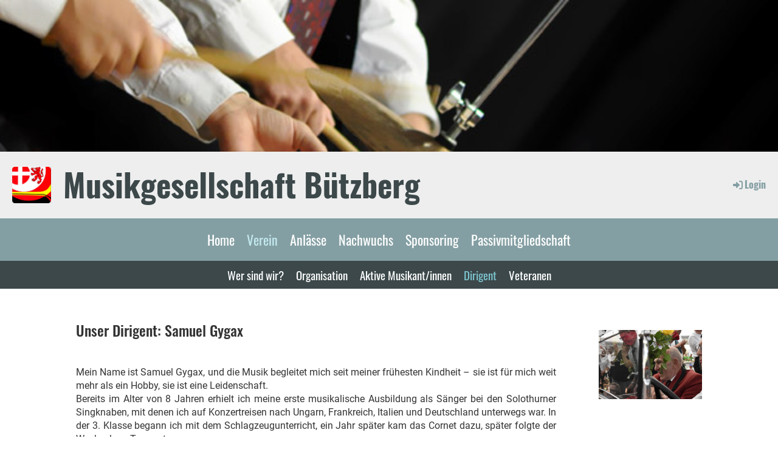

--- FILE ---
content_type: text/html;charset=UTF-8
request_url: https://xn--mgbtzberg-s9a.ch/verein/dirigent
body_size: 8643
content:
<!DOCTYPE html>
<html lang="de">
<head>
<base href="/clubdesk/w_mg-buetzberg2/"/>


    <meta http-equiv="content-type" content="text/html; charset=UTF-8">
    <meta name="viewport" content="width=device-width, initial-scale=1">

    <title>Dirigent - Verein - Musikgesellschaft Bützberg</title>
    <link rel="icon" type="image/svg+xml" href="v_4.5.19//admin/clubdesk-favicon.svg">
<link rel="stylesheet" type="text/css" media="all" href="v_4.5.19/shared/css/normalize.css"/>
<link rel="stylesheet" type="text/css" media="all" href="v_4.5.19/shared/css/layout.css"/>
<link rel="stylesheet" type="text/css" media="all" href="v_4.5.19/shared/css/tinyMceContent.css"/>
<link rel="stylesheet" type="text/css" media="all" href="v_4.5.19/webpage/css/admin.css"/>
<link rel="stylesheet" type="text/css" media="all" href="/clubdesk/webpage/fontawesome_6_1_1/css/all.min.css"/>
<link rel="stylesheet" type="text/css" media="all" href="/clubdesk/webpage/lightbox/featherlight-1.7.13.min.css"/>
<link rel="stylesheet" type="text/css" media="all" href="/clubdesk/webpage/aos/aos-2.3.2.css"/>
<link rel="stylesheet" type="text/css" media="all" href="/clubdesk/webpage/owl/css/owl.carousel-2.3.4.min.css"/>
<link rel="stylesheet" type="text/css" media="all" href="/clubdesk/webpage/owl/css/owl.theme.default-2.3.4.min.css"/>
<link rel="stylesheet" type="text/css" media="all" href="/clubdesk/webpage/owl/css/animate-1.0.css"/>
<link rel="stylesheet" type="text/css" media="all" href="v_4.5.19/content.css?v=1651343706275"/>
<link rel="stylesheet" type="text/css" media="all" href="v_4.5.19/shared/css/altcha-cd.css"/>
<script type="text/javascript" src="v_4.5.19/webpage/jquery_3_6_0/jquery-3.6.0.min.js"></script><script async defer src="v_4.5.19/shared/scripts/altcha_2_0_1/altcha.i18n.js" type="module"></script>
    <link rel="stylesheet" href="/clubdesk/webpage/cookieconsent/cookieconsent-3.1.1.min.css">
<link rel="stylesheet" href="genwwwfiles/page.css?v=1651343706275">

<link rel="stylesheet" href="wwwfiles/custom.css?v=1651343656555" />


</head>
<body class="">


<header class="header-wrapper">
    <div class="cd-header "><div id='section_1000012' class='cd-section cd-light cd-min-height-set' debug-label='1000012' style='min-height: 250px;'>
<span class='cd-backgroundPane cd-backgroundPosition_COVER' style='display: block; position: absolute; overflow: hidden;top: 0px;left: 0px;bottom: 0px;right: 0px;filter: blur(0px);background-image: url(fileservlet?type=image&amp;id=1001573&amp;s=djEtCpXIaVdTsDYdCLf-HbnFHzaovPBzGFo5tqKX_mJjZWU=);background-color: rgba(255,255,255,0);'>
</span>
<div class='cd-section-content cd-full-width'></div>
</div>
</div>
</header>

<nav class="cd-navigation-bar-container" id="cd-navigation-element">
    <a href="javascript:void(0);" onclick="if (!window.location.hash) { window.location.href='/verein/dirigent#cd-page-content'; const target = document.getElementById('cd-page-content'); let nav = document.getElementById('cd-navigation-element'); const y = target.getBoundingClientRect().top + window.scrollY - nav.offsetHeight; window.scrollTo({ top: y, behavior: 'auto' }); } else { window.location.href=window.location.href; }"onkeyup="if(event.key === 'Enter') { event.preventDefault(); this.click(); }" class="cd-skip-link" tabindex="0">Direkt zum Hauptinhalt springen</a>

    <div class="navigation-bar">
        <div class="cd-navigation-bar-content">
            <div class="cd-club-logo-and-name">
<a class="cd-club-logo-link" href="/home"><img class="cd-club-logo" src="fileservlet?type&#61;image&amp;id&#61;1001216&amp;s&#61;djEtmprohN_dEwEdFOjhylA-oTQJb0hFUS9uEwZG2yZSET4&#61;&amp;imageFormat&#61;_512x512" alt="Logo der Webseite"></a>
<a class="cd-club-name" href="/home">Musikgesellschaft Bützberg</a>
</div>

            <span class="cd-filler"></span>
            <div class="cd-login-link-desktop">
    <a class="cd-link-login" href="/verein/dirigent?action=login"><i style="padding: 3px;" class="fas fa-sign-in-alt"></i>Login</a>
</div>
        </div>
    </div>

    <div class="menu-bar cd-hide-small">
        <div class="menu-bar-content">
        <nav class="cd-menubar cd-menu">
    <div class="cd-menu-level-1">
        <ul>
                <li>
                    <a href="/home"  data-id="_0" data-parent-id="" class="cd-menu-item  ">
                        Home
                    </a>
                </li>
                <li>
                    <a href="/verein"  data-id="_1" data-parent-id="" class="cd-menu-item  cd-menu-selected">
                        Verein
                    </a>
                </li>
                <li>
                    <a href="/anlaesse"  data-id="_2" data-parent-id="" class="cd-menu-item  ">
                        Anlässe
                    </a>
                </li>
                <li>
                    <a href="/nachwuchs"  data-id="_3" data-parent-id="" class="cd-menu-item  ">
                        Nachwuchs
                    </a>
                </li>
                <li>
                    <a href="/sponsoring"  data-id="_4" data-parent-id="" class="cd-menu-item  ">
                        Sponsoring
                    </a>
                </li>
                <li>
                    <a href="/passivmitgliedschaft"  data-id="_5" data-parent-id="" class="cd-menu-item  ">
                        Passivmitgliedschaft
                    </a>
                </li>
        </ul>
    </div>

    <div class="cd-menu-level-2">
        <ul>
                <li>
                    <a href="/verein/wer_sind_wir"  data-id="_1_0" data-parent-id="_1" class="cd-menu-item  ">
                        Wer sind wir?
                    </a>
                </li>
                <li>
                    <a href="/verein/organisation"  data-id="_1_1" data-parent-id="_1" class="cd-menu-item  ">
                        Organisation
                    </a>
                </li>
                <li>
                    <a href="/verein/aktive_musikantinnen"  data-id="_1_2" data-parent-id="_1" class="cd-menu-item  ">
                        Aktive Musikant/innen
                    </a>
                </li>
                <li>
                    <a href="/verein/dirigent"  data-id="_1_3" data-parent-id="_1" class="cd-menu-item cd-menu-active cd-menu-selected">
                        Dirigent
                    </a>
                </li>
                <li>
                    <a href="/verein/veteranen"  data-id="_1_4" data-parent-id="_1" class="cd-menu-item  ">
                        Veteranen
                    </a>
                </li>
        </ul>
    </div>

</nav>
        </div>
    </div>

    <div class="menu-bar-fixed cd-hide-small">
        <div class="menu-bar-content scroll-offset-desktop" id="cd-navigation-element">
        <nav class="cd-menubar cd-menu">
    <div class="cd-menu-level-1">
        <ul>
                <li>
                    <a href="/home"  data-id="_0" data-parent-id="" class="cd-menu-item  ">
                        Home
                    </a>
                </li>
                <li>
                    <a href="/verein"  data-id="_1" data-parent-id="" class="cd-menu-item  cd-menu-selected">
                        Verein
                    </a>
                </li>
                <li>
                    <a href="/anlaesse"  data-id="_2" data-parent-id="" class="cd-menu-item  ">
                        Anlässe
                    </a>
                </li>
                <li>
                    <a href="/nachwuchs"  data-id="_3" data-parent-id="" class="cd-menu-item  ">
                        Nachwuchs
                    </a>
                </li>
                <li>
                    <a href="/sponsoring"  data-id="_4" data-parent-id="" class="cd-menu-item  ">
                        Sponsoring
                    </a>
                </li>
                <li>
                    <a href="/passivmitgliedschaft"  data-id="_5" data-parent-id="" class="cd-menu-item  ">
                        Passivmitgliedschaft
                    </a>
                </li>
        </ul>
    </div>

    <div class="cd-menu-level-2">
        <ul>
                <li>
                    <a href="/verein/wer_sind_wir"  data-id="_1_0" data-parent-id="_1" class="cd-menu-item  ">
                        Wer sind wir?
                    </a>
                </li>
                <li>
                    <a href="/verein/organisation"  data-id="_1_1" data-parent-id="_1" class="cd-menu-item  ">
                        Organisation
                    </a>
                </li>
                <li>
                    <a href="/verein/aktive_musikantinnen"  data-id="_1_2" data-parent-id="_1" class="cd-menu-item  ">
                        Aktive Musikant/innen
                    </a>
                </li>
                <li>
                    <a href="/verein/dirigent"  data-id="_1_3" data-parent-id="_1" class="cd-menu-item cd-menu-active cd-menu-selected">
                        Dirigent
                    </a>
                </li>
                <li>
                    <a href="/verein/veteranen"  data-id="_1_4" data-parent-id="_1" class="cd-menu-item  ">
                        Veteranen
                    </a>
                </li>
        </ul>
    </div>

</nav>
        </div>
    </div>

    <div class="mobile-menu-bar cd-hide-large">
        <div class="cd-mobile-menu-bar-content scroll-offset-mobile">
    <div class="mobile-menu">
        
<div tabindex="0" class="cd-mobile-menu-button" onclick="toggleMobileMenu(event)"
     onkeyup="if(event.key === 'Enter') { event.preventDefault(); this.click(event); }">
    <div class="menu-label">Menü</div>
    <div class="nav-icon">
        <span></span>
        <span></span>
        <span></span>
    </div>
    
</div>
    </div>

    <div class="filler"></div>

</div>


    </div>

    <div class="mobile-menu-bar-fixed cd-hide-large scroll-offset-mobile">
        <div class="cd-mobile-menu-bar-content scroll-offset-mobile">
    <div class="mobile-menu">
        
<div tabindex="0" class="cd-mobile-menu-button" onclick="toggleMobileMenu(event)"
     onkeyup="if(event.key === 'Enter') { event.preventDefault(); this.click(event); }">
    <div class="menu-label">Menü</div>
    <div class="nav-icon">
        <span></span>
        <span></span>
        <span></span>
    </div>
    
</div>
    </div>

    <div class="filler"></div>

</div>


        <div class="cd-mobile-menu cd-menu">
    <div class="cd-mobile-menu-background"></div>
    <div class="cd-mobile-menu-level-1">
        <ul>
            <li>
                <a href="/home"  data-id="_0" data-parent-id="" class="cd-menu-item   ">
                    Home
                </a>
            </li>
            <li>
                <a href="/verein"  data-id="_1" data-parent-id="" class="cd-menu-item  cd-menu-selected cd-menu-expand">
                    Verein
                        <i class="fas fa-chevron-down cd-menu-expander"></i>
                </a>
                    <div class="cd-mobile-menu-level-2">
                        <ul>
                            <li>
                                <a href="/verein"  class="cd-menu-item ">
                                    Verein
                                </a>
                            </li>
                            <li>
                                <a href="/verein/wer_sind_wir"  data-id="_1_0" data-parent-id="_1" class="cd-menu-item   ">
                                    Wer sind wir?
                                </a>
                                <div class="cd-mobile-menu-level-3">
                                    <ul>
                                        <li>
                                            <a href="/verein/wer_sind_wir"  class="cd-menu-item ">
                                                Wer sind wir?
                                            </a>
                                        </li>
                                    </ul>
                                </div>
                            </li>
                            <li>
                                <a href="/verein/organisation"  data-id="_1_1" data-parent-id="_1" class="cd-menu-item   cd-menu-expand">
                                    Organisation
                                        <i class="fas fa-chevron-down cd-menu-expander"></i>
                                </a>
                                <div class="cd-mobile-menu-level-3">
                                    <ul>
                                        <li>
                                            <a href="/verein/organisation"  class="cd-menu-item ">
                                                Organisation
                                            </a>
                                        </li>
                                        <li>
                                            <a href="/verein/organisation/kontakt"  data-id="_1_1_0" data-parent-id="_1_1" class="cd-menu-item ">
                                                Kontakt
                                            </a>
                                        </li>
                                    </ul>
                                </div>
                            </li>
                            <li>
                                <a href="/verein/aktive_musikantinnen"  data-id="_1_2" data-parent-id="_1" class="cd-menu-item   ">
                                    Aktive Musikant/innen
                                </a>
                                <div class="cd-mobile-menu-level-3">
                                    <ul>
                                        <li>
                                            <a href="/verein/aktive_musikantinnen"  class="cd-menu-item ">
                                                Aktive Musikant/innen
                                            </a>
                                        </li>
                                    </ul>
                                </div>
                            </li>
                            <li>
                                <a href="/verein/dirigent"  data-id="_1_3" data-parent-id="_1" class="cd-menu-item cd-menu-active cd-menu-selected ">
                                    Dirigent
                                </a>
                                <div class="cd-mobile-menu-level-3">
                                    <ul>
                                        <li>
                                            <a href="/verein/dirigent"  class="cd-menu-item cd-menu-active">
                                                Dirigent
                                            </a>
                                        </li>
                                    </ul>
                                </div>
                            </li>
                            <li>
                                <a href="/verein/veteranen"  data-id="_1_4" data-parent-id="_1" class="cd-menu-item   ">
                                    Veteranen
                                </a>
                                <div class="cd-mobile-menu-level-3">
                                    <ul>
                                        <li>
                                            <a href="/verein/veteranen"  class="cd-menu-item ">
                                                Veteranen
                                            </a>
                                        </li>
                                    </ul>
                                </div>
                            </li>
                        </ul>
                    </div>
            </li>
            <li>
                <a href="/anlaesse"  data-id="_2" data-parent-id="" class="cd-menu-item   cd-menu-expand">
                    Anlässe
                        <i class="fas fa-chevron-down cd-menu-expander"></i>
                </a>
                    <div class="cd-mobile-menu-level-2">
                        <ul>
                            <li>
                                <a href="/anlaesse"  class="cd-menu-item ">
                                    Anlässe
                                </a>
                            </li>
                            <li>
                                <a href="/anlaesse/musiktage_und_-feste"  data-id="_2_0" data-parent-id="_2" class="cd-menu-item   cd-menu-expand">
                                    Musiktage und -feste
                                        <i class="fas fa-chevron-down cd-menu-expander"></i>
                                </a>
                                <div class="cd-mobile-menu-level-3">
                                    <ul>
                                        <li>
                                            <a href="/anlaesse/musiktage_und_-feste"  class="cd-menu-item ">
                                                Musiktage und -feste
                                            </a>
                                        </li>
                                        <li>
                                            <a href="/anlaesse/musiktage_und_-feste/eidg_musikfest_2016"  data-id="_2_0_0" data-parent-id="_2_0" class="cd-menu-item ">
                                                Eidg. Musikfest 2016
                                            </a>
                                        </li>
                                        <li>
                                            <a href="/anlaesse/musiktage_und_-feste/musiktag_inkwil_2015"  data-id="_2_0_1" data-parent-id="_2_0" class="cd-menu-item ">
                                                Musiktag Inkwil 2015
                                            </a>
                                        </li>
                                        <li>
                                            <a href="/anlaesse/musiktage_und_-feste/oberaargauischer_musiktag_2018_in_herzogenbuchsee"  data-id="_2_0_2" data-parent-id="_2_0" class="cd-menu-item ">
                                                Oberaargauischer Musiktag 2018 in Herzogenbuchsee
                                            </a>
                                        </li>
                                        <li>
                                            <a href="/anlaesse/musiktage_und_-feste/23062019_bernisches_kantonal-musikfest_2019__in_thun"  data-id="_2_0_3" data-parent-id="_2_0" class="cd-menu-item ">
                                                23.06.2019 Bernisches Kantonal-Musikfest 2019  in Thun
                                            </a>
                                        </li>
                                        <li>
                                            <a href="/anlaesse/musiktage_und_-feste/marschmusikparade_langenthal_2019"  data-id="_2_0_4" data-parent-id="_2_0" class="cd-menu-item ">
                                                Marschmusikparade Langenthal 2019
                                            </a>
                                        </li>
                                        <li>
                                            <a href="/anlaesse/musiktage_und_-feste/vorbereitungskonzert_in_melchnau_250520192"  data-id="_2_0_5" data-parent-id="_2_0" class="cd-menu-item ">
                                                Oberaargauischer Musiktag in Roggwil 2025
                                            </a>
                                        </li>
                                    </ul>
                                </div>
                            </li>
                            <li>
                                <a href="/anlaesse/konzerte"  data-id="_2_1" data-parent-id="_2" class="cd-menu-item   cd-menu-expand">
                                    Konzerte
                                        <i class="fas fa-chevron-down cd-menu-expander"></i>
                                </a>
                                <div class="cd-mobile-menu-level-3">
                                    <ul>
                                        <li>
                                            <a href="/anlaesse/konzerte"  class="cd-menu-item ">
                                                Konzerte
                                            </a>
                                        </li>
                                        <li>
                                            <a href="/anlaesse/konzerte/konzert_2015"  data-id="_2_1_0" data-parent-id="_2_1" class="cd-menu-item ">
                                                Konzert 2015
                                            </a>
                                        </li>
                                        <li>
                                            <a href="/anlaesse/konzerte/konzert_2016"  data-id="_2_1_1" data-parent-id="_2_1" class="cd-menu-item ">
                                                Konzert 2016
                                            </a>
                                        </li>
                                        <li>
                                            <a href="/anlaesse/konzerte/konzert_2017"  data-id="_2_1_2" data-parent-id="_2_1" class="cd-menu-item ">
                                                Konzert 2017
                                            </a>
                                        </li>
                                        <li>
                                            <a href="/anlaesse/konzerte/konzert_2019"  data-id="_2_1_3" data-parent-id="_2_1" class="cd-menu-item ">
                                                Konzert 2019
                                            </a>
                                        </li>
                                        <li>
                                            <a href="/anlaesse/konzerte/konzert_2021"  data-id="_2_1_4" data-parent-id="_2_1" class="cd-menu-item ">
                                                Konzert 2021
                                            </a>
                                        </li>
                                        <li>
                                            <a href="/anlaesse/konzerte/fruehlingskonzert_2025"  data-id="_2_1_5" data-parent-id="_2_1" class="cd-menu-item ">
                                                Frühlingskonzert 2025
                                            </a>
                                        </li>
                                        <li>
                                            <a href="/anlaesse/konzerte/konzert_2025"  data-id="_2_1_6" data-parent-id="_2_1" class="cd-menu-item ">
                                                Konzert 2025
                                            </a>
                                        </li>
                                    </ul>
                                </div>
                            </li>
                        </ul>
                    </div>
            </li>
            <li>
                <a href="/nachwuchs"  data-id="_3" data-parent-id="" class="cd-menu-item   cd-menu-expand">
                    Nachwuchs
                        <i class="fas fa-chevron-down cd-menu-expander"></i>
                </a>
                    <div class="cd-mobile-menu-level-2">
                        <ul>
                            <li>
                                <a href="/nachwuchs"  class="cd-menu-item ">
                                    Nachwuchs
                                </a>
                            </li>
                            <li>
                                <a href="/nachwuchs/jugendmusik"  data-id="_3_0" data-parent-id="_3" class="cd-menu-item   cd-menu-expand">
                                    Jugendmusik
                                        <i class="fas fa-chevron-down cd-menu-expander"></i>
                                </a>
                                <div class="cd-mobile-menu-level-3">
                                    <ul>
                                        <li>
                                            <a href="/nachwuchs/jugendmusik"  class="cd-menu-item ">
                                                Jugendmusik
                                            </a>
                                        </li>
                                        <li>
                                            <a href="/nachwuchs/jugendmusik/5_bueba_musiziert_am_27052018"  data-id="_3_0_0" data-parent-id="_3_0" class="cd-menu-item ">
                                                5. BüBa musiziert am 27.05.2018
                                            </a>
                                        </li>
                                        <li>
                                            <a href="/nachwuchs/jugendmusik/jubilaeum_125_jahre"  data-id="_3_0_1" data-parent-id="_3_0" class="cd-menu-item ">
                                                Jubiläum 125 Jahre
                                            </a>
                                        </li>
                                        <li>
                                            <a href="/nachwuchs/jugendmusik/fotos"  data-id="_3_0_2" data-parent-id="_3_0" class="cd-menu-item ">
                                                Fotos
                                            </a>
                                        </li>
                                        <li>
                                            <a href="/nachwuchs/jugendmusik/6_bueba_muziziert_am_14052019"  data-id="_3_0_3" data-parent-id="_3_0" class="cd-menu-item ">
                                                6. BüBa muziziert am 14.05.2019
                                            </a>
                                        </li>
                                        <li>
                                            <a href="/nachwuchs/jugendmusik/jugendmusiktag_in_melchnau_25052019"  data-id="_3_0_4" data-parent-id="_3_0" class="cd-menu-item ">
                                                Jugendmusiktag in Melchnau 25.05.2019
                                            </a>
                                        </li>
                                        <li>
                                            <a href="/nachwuchs/jugendmusik/dirigent"  data-id="_3_0_5" data-parent-id="_3_0" class="cd-menu-item ">
                                                Dirigent
                                            </a>
                                        </li>
                                        <li>
                                            <a href="/nachwuchs/jugendmusik/jugend_musiziert_in_attiswil_03112019"  data-id="_3_0_6" data-parent-id="_3_0" class="cd-menu-item ">
                                                Jugend musiziert (in Attiswil) 03.11.2019
                                            </a>
                                        </li>
                                        <li>
                                            <a href="/nachwuchs/jugendmusik/jugendmusk_bueba_am_jahreskonzert_der_mg_bannwil_2020"  data-id="_3_0_7" data-parent-id="_3_0" class="cd-menu-item ">
                                                Jugendmusk BüBa am Jahreskonzert der MG Bannwil (2020)
                                            </a>
                                        </li>
                                        <li>
                                            <a href="/nachwuchs/jugendmusik/jugendmusikfest_aarwangen_11092021"  data-id="_3_0_8" data-parent-id="_3_0" class="cd-menu-item ">
                                                Jugendmusikfest Aarwangen 11.09.2021
                                            </a>
                                        </li>
                                        <li>
                                            <a href="/nachwuchs/jugendmusik/jugend_musiziert_in_attiswil_031120192"  data-id="_3_0_9" data-parent-id="_3_0" class="cd-menu-item ">
                                                Information BüBa
                                            </a>
                                        </li>
                                    </ul>
                                </div>
                            </li>
                            <li>
                                <a href="/nachwuchs/grundausbildung"  data-id="_3_1" data-parent-id="_3" class="cd-menu-item   cd-menu-expand">
                                    Grundausbildung
                                        <i class="fas fa-chevron-down cd-menu-expander"></i>
                                </a>
                                <div class="cd-mobile-menu-level-3">
                                    <ul>
                                        <li>
                                            <a href="/nachwuchs/grundausbildung"  class="cd-menu-item ">
                                                Grundausbildung
                                            </a>
                                        </li>
                                        <li>
                                            <a href="/nachwuchs/grundausbildung/ausbildner"  data-id="_3_1_0" data-parent-id="_3_1" class="cd-menu-item ">
                                                Ausbildner
                                            </a>
                                        </li>
                                        <li>
                                            <a href="/nachwuchs/grundausbildung/konzept"  data-id="_3_1_1" data-parent-id="_3_1" class="cd-menu-item ">
                                                Konzept
                                            </a>
                                        </li>
                                        <li>
                                            <a href="/nachwuchs/grundausbildung/schueler"  data-id="_3_1_2" data-parent-id="_3_1" class="cd-menu-item ">
                                                Schüler
                                            </a>
                                        </li>
                                        <li>
                                            <a href="/nachwuchs/grundausbildung/anmeldung"  data-id="_3_1_3" data-parent-id="_3_1" class="cd-menu-item ">
                                                Anmeldung
                                            </a>
                                        </li>
                                    </ul>
                                </div>
                            </li>
                            <li>
                                <a href="/nachwuchs/blaeserklasse"  data-id="_3_2" data-parent-id="_3" class="cd-menu-item   ">
                                    Bläserklasse
                                </a>
                                <div class="cd-mobile-menu-level-3">
                                    <ul>
                                        <li>
                                            <a href="/nachwuchs/blaeserklasse"  class="cd-menu-item ">
                                                Bläserklasse
                                            </a>
                                        </li>
                                    </ul>
                                </div>
                            </li>
                        </ul>
                    </div>
            </li>
            <li>
                <a href="/sponsoring"  data-id="_4" data-parent-id="" class="cd-menu-item   ">
                    Sponsoring
                </a>
            </li>
            <li>
                <a href="/passivmitgliedschaft"  data-id="_5" data-parent-id="" class="cd-menu-item   ">
                    Passivmitgliedschaft
                </a>
            </li>
        </ul>
    </div>
</div>
    </div>
</nav>

<div class="main cd-light">

        <div tabindex="0" class="cd-totop-button" onclick="topFunction()"
         onkeyup="if(event.key === 'Enter') { topFunction(); }">
        <i class="fas fa-chevron-up"></i>
    </div>



<div class="columns-wrapper">
    <div class="columns-margins"></div>
    <div class="columns">
        <main class="content-wrapper" tabindex="-1" id="cd-page-content" >
            <div class="cd-content "><div id='section_1000062' class='cd-section' debug-label='1000062' style=''>
<div class='cd-section-content'><div class="cd-row">

    <div class="cd-col m12">
        <div data-block-type="0" class="cd-block"
     debug-label="TextBlock:1000483"
     id="block_1000483" 
     style="" >

    <div class="cd-block-content" id="block_1000483_content"
         style="">
        <h2>Unser Dirigent: Samuel Gygax</h2>
<p style="text-align: justify;"><br>Mein Name ist Samuel Gygax, und die Musik begleitet mich seit meiner fr&uuml;hesten Kindheit &ndash; sie ist f&uuml;r mich weit mehr als ein Hobby, sie ist eine Leidenschaft.<br>Bereits im Alter von 8 Jahren erhielt ich meine erste musikalische Ausbildung als S&auml;nger bei den Solothurner Singknaben, mit denen ich auf Konzertreisen nach Ungarn, Frankreich, Italien und Deutschland unterwegs war. In der 3. Klasse begann ich mit dem Schlagzeugunterricht, ein Jahr sp&auml;ter kam das Cornet dazu, sp&auml;ter folgte der Wechsel zur Trompete.<br>Nach meiner Schulzeit und dem Gymnasium absolvierte ich die Rekrutenschule als Milit&auml;rtrompeter auf dem Cornet &ndash; eine intensive, aber sehr pr&auml;gende Zeit.<br>Auch beruflich spielte die Musik eine wichtige Rolle: Nach meiner Zeit im Milit&auml;r absolvierte ich an der PH FHNW das Sek-I-Lehrdiplom in den F&auml;chern Geschichte, Geografie und Musik. Anschliessend unterrichtete ich w&auml;hrend zehn Jahren Musik ab der 5. Klasse. Heute bin ich als Schulleiter t&auml;tig &ndash; auch wenn ich nicht mehr direkt Musik unterrichte, bleibt mir die musikalische Arbeit durch das Dirigieren erhalten.<br>Meine musikalische Laufbahn begann bei der Musikgesellschaft Attiswil, bevor ich zur Musikgesellschaft B&uuml;tzberg wechselte. Erste Erfahrungen im Dirigieren sammelte ich bereits vor meiner Milit&auml;rzeit &ndash; zuerst bei der Jugendmusik Melchnau, anschliessend w&auml;hrend rund 10 Jahren bei der Jugendmusik B&uuml;tzberg-Bannwil.<br>Heute habe ich das grosse Privileg, die Musikgesellschaft B&uuml;tzberg zu dirigieren. Dabei steht f&uuml;r mich eines im Zentrum:<br>&bdquo;Eine falsche Note zu spielen ist unwichtig &ndash; ohne Leidenschaft zu musizieren jedoch unverzeihlich.&ldquo; (Beethoven)<br>Ich freue mich, gemeinsam mit meinen musikalischen &laquo;Gsp&auml;nli&raquo; unsere Leidenschaft f&uuml;r die Blasmusik zu teilen, das Publikum zu begeistern und dabei nie die Freude und den Humor zu verlieren.<br>Darum gilt bei uns ganz einfach:<br>&bdquo;Ich bitte um ein konzentriertes L&auml;cheln.&ldquo;<br><br></p>
<p style="text-align: justify;">&nbsp;</p>
<p><img src="fileservlet?inline=true&amp;type=image&amp;id=1001762&amp;s=djEt3sM3bhGiT4gZRBSZjrUSe6M8eywzWOVHdgNl-z9WwKM=" alt="" width="373" height="485"></p></div>
    </div>
</div>
    </div>

</div>
</div>
</div>
        </main>

        <aside class="sidebar-wrapper">
            <div class="cd-sidebar "><div aria-labelledby="block_1000372_title" id='section_1000010' class='cd-section' debug-label='1000010' style=''>
<div class='cd-section-content'><div class="cd-row">

    <div class="cd-col m12">
        <div data-block-type="26" class="cd-block"
     debug-label="ImageCarousel:1001111"
     id="block_1001111" 
     style="flex-grow: 1;" >

    <div class="cd-block-content" id="block_1001111_content"
         style="">
        <div class="cd-carousel-container cd-carousel-nav-never cd-carousel-dots-never"
         onmouseenter="carouselPause1001111();" onmouseleave="carouselPlay1001111();" 
>
    <div tabindex="0" class="cd-carousel-nav" style="left: 0;" onclick="carouselPrev1001111();" onkeyup="if(event.key === 'Enter') { event.preventDefault(); this.click(); }"><i class="cd-carousel-arrow fas fa-angle-left"></i></div>
    <div tabindex="0" class="cd-carousel-nav" style="right: 0;" onclick="carouselNext1001111();" onkeyup="if(event.key === 'Enter') { event.preventDefault(); this.click(); }"><i class="cd-carousel-arrow fas fa-angle-right"></i></div>

    <div class="cd-carousel-dots-1001111 cd-carousel-dots">
        <i class="cd-carousel-dot fas fa-circle" onclick="carouselGoTo1001111(0);"></i>
        <i class="cd-carousel-dot fas fa-circle" onclick="carouselGoTo1001111(1);"></i>
        <i class="cd-carousel-dot fas fa-circle" onclick="carouselGoTo1001111(2);"></i>
        <i class="cd-carousel-dot fas fa-circle" onclick="carouselGoTo1001111(3);"></i>
        <i class="cd-carousel-dot fas fa-circle" onclick="carouselGoTo1001111(4);"></i>
        <i class="cd-carousel-dot fas fa-circle" onclick="carouselGoTo1001111(5);"></i>
        <i class="cd-carousel-dot fas fa-circle" onclick="carouselGoTo1001111(6);"></i>
        <i class="cd-carousel-dot fas fa-circle" onclick="carouselGoTo1001111(7);"></i>
        <i class="cd-carousel-dot fas fa-circle" onclick="carouselGoTo1001111(8);"></i>
        <i class="cd-carousel-dot fas fa-circle" onclick="carouselGoTo1001111(9);"></i>
        <i class="cd-carousel-dot fas fa-circle" onclick="carouselGoTo1001111(10);"></i>
        <i class="cd-carousel-dot fas fa-circle" onclick="carouselGoTo1001111(11);"></i>
        <i class="cd-carousel-dot fas fa-circle" onclick="carouselGoTo1001111(12);"></i>
        <i class="cd-carousel-dot fas fa-circle" onclick="carouselGoTo1001111(13);"></i>
        <i class="cd-carousel-dot fas fa-circle" onclick="carouselGoTo1001111(14);"></i>
        <i class="cd-carousel-dot fas fa-circle" onclick="carouselGoTo1001111(15);"></i>
        <i class="cd-carousel-dot fas fa-circle" onclick="carouselGoTo1001111(16);"></i>
        <i class="cd-carousel-dot fas fa-circle" onclick="carouselGoTo1001111(17);"></i>
        <i class="cd-carousel-dot fas fa-circle" onclick="carouselGoTo1001111(18);"></i>
        </div>

    <div class="cd-carousel-dots-1001111 cd-carousel-dots-mobile">
        <i class="cd-carousel-dot fas fa-circle" onclick="carouselGoTo1001111(0);"></i>
        <i class="cd-carousel-dot fas fa-circle" onclick="carouselGoTo1001111(1);"></i>
        <i class="cd-carousel-dot fas fa-circle" onclick="carouselGoTo1001111(2);"></i>
        <i class="cd-carousel-dot fas fa-circle" onclick="carouselGoTo1001111(3);"></i>
        <i class="cd-carousel-dot fas fa-circle" onclick="carouselGoTo1001111(4);"></i>
        <i class="cd-carousel-dot fas fa-circle" onclick="carouselGoTo1001111(5);"></i>
        <i class="cd-carousel-dot fas fa-circle" onclick="carouselGoTo1001111(6);"></i>
        <i class="cd-carousel-dot fas fa-circle" onclick="carouselGoTo1001111(7);"></i>
        <i class="cd-carousel-dot fas fa-circle" onclick="carouselGoTo1001111(8);"></i>
        <i class="cd-carousel-dot fas fa-circle" onclick="carouselGoTo1001111(9);"></i>
        <i class="cd-carousel-dot fas fa-circle" onclick="carouselGoTo1001111(10);"></i>
        <i class="cd-carousel-dot fas fa-circle" onclick="carouselGoTo1001111(11);"></i>
        <i class="cd-carousel-dot fas fa-circle" onclick="carouselGoTo1001111(12);"></i>
        <i class="cd-carousel-dot fas fa-circle" onclick="carouselGoTo1001111(13);"></i>
        <i class="cd-carousel-dot fas fa-circle" onclick="carouselGoTo1001111(14);"></i>
        <i class="cd-carousel-dot fas fa-circle" onclick="carouselGoTo1001111(15);"></i>
        <i class="cd-carousel-dot fas fa-circle" onclick="carouselGoTo1001111(16);"></i>
        <i class="cd-carousel-dot fas fa-circle" onclick="carouselGoTo1001111(17);"></i>
        <i class="cd-carousel-dot fas fa-circle" onclick="carouselGoTo1001111(18);"></i>
        </div>
    <div id="cd-image-carousel-1001111" class="owl-carousel owl-theme">
        <div class="cd-carousel-item">
            <div class="cd-image-wrapper-1"><div class="cd-image-content "><a href="fileservlet?type=image&amp;id=1001296&amp;s=djEtl1pC5Uuopophu75r4F7vBGvitXeMaCyShr1iaqs9m_s=&amp;imageFormat=_2048x2048" data-featherlight="image"><img alt="" class="owl-lazy cd-image-contain" data-src="fileservlet?type=image&amp;id=1001296&amp;s=djEtl1pC5Uuopophu75r4F7vBGvitXeMaCyShr1iaqs9m_s=&amp;imageFormat=_2048x2048"/></a></div></div></div>
        <div class="cd-carousel-item">
            <div class="cd-image-wrapper-1"><div class="cd-image-content "><a href="fileservlet?type=image&amp;id=1001297&amp;s=djEtndmvtissDdmyDdywPQt1xA2xHA4YKLvG6ncKJBmOglw=&amp;imageFormat=_2048x2048" data-featherlight="image"><img alt="" class="owl-lazy cd-image-contain" data-src="fileservlet?type=image&amp;id=1001297&amp;s=djEtndmvtissDdmyDdywPQt1xA2xHA4YKLvG6ncKJBmOglw=&amp;imageFormat=_2048x2048"/></a></div></div></div>
        <div class="cd-carousel-item">
            <div class="cd-image-wrapper-1"><div class="cd-image-content "><a href="fileservlet?type=image&amp;id=1001298&amp;s=djEtSTn1E8dBBzK8iYsUH3GMXDKHpqhgJe5N58_PLB-nSwQ=&amp;imageFormat=_2048x2048" data-featherlight="image"><img alt="" class="owl-lazy cd-image-contain" data-src="fileservlet?type=image&amp;id=1001298&amp;s=djEtSTn1E8dBBzK8iYsUH3GMXDKHpqhgJe5N58_PLB-nSwQ=&amp;imageFormat=_2048x2048"/></a></div></div></div>
        <div class="cd-carousel-item">
            <div class="cd-image-wrapper-1"><div class="cd-image-content "><a href="fileservlet?type=image&amp;id=1001299&amp;s=djEtIRpIOMP1NvJsjZ3VwXtbi9T_wOiRII0JkvA8fZ5D8hs=&amp;imageFormat=_2048x2048" data-featherlight="image"><img alt="" class="owl-lazy cd-image-contain" data-src="fileservlet?type=image&amp;id=1001299&amp;s=djEtIRpIOMP1NvJsjZ3VwXtbi9T_wOiRII0JkvA8fZ5D8hs=&amp;imageFormat=_2048x2048"/></a></div></div></div>
        <div class="cd-carousel-item">
            <div class="cd-image-wrapper-1"><div class="cd-image-content "><a href="fileservlet?type=image&amp;id=1001300&amp;s=djEt_S5lpL3zebFRkdGHihYJTj5TENcIsEkIkY3FN7xIbNQ=&amp;imageFormat=_2048x2048" data-featherlight="image"><img alt="" class="owl-lazy cd-image-contain" data-src="fileservlet?type=image&amp;id=1001300&amp;s=djEt_S5lpL3zebFRkdGHihYJTj5TENcIsEkIkY3FN7xIbNQ=&amp;imageFormat=_2048x2048"/></a></div></div></div>
        <div class="cd-carousel-item">
            <div class="cd-image-wrapper-1"><div class="cd-image-content "><a href="fileservlet?type=image&amp;id=1001301&amp;s=djEtUR2ssiEslf7xmlxYsT2u7hOVfOC3jDmoiPX-VZ_LMkw=&amp;imageFormat=_2048x2048" data-featherlight="image"><img alt="" class="owl-lazy cd-image-contain" data-src="fileservlet?type=image&amp;id=1001301&amp;s=djEtUR2ssiEslf7xmlxYsT2u7hOVfOC3jDmoiPX-VZ_LMkw=&amp;imageFormat=_2048x2048"/></a></div></div></div>
        <div class="cd-carousel-item">
            <div class="cd-image-wrapper-1"><div class="cd-image-content "><a href="fileservlet?type=image&amp;id=1001302&amp;s=djEtDKpcAQN4TtIQvmQa_1eR8_pXc6zwPr5EEBc9iPzX2JM=&amp;imageFormat=_2048x2048" data-featherlight="image"><img alt="" class="owl-lazy cd-image-contain" data-src="fileservlet?type=image&amp;id=1001302&amp;s=djEtDKpcAQN4TtIQvmQa_1eR8_pXc6zwPr5EEBc9iPzX2JM=&amp;imageFormat=_2048x2048"/></a></div></div></div>
        <div class="cd-carousel-item">
            <div class="cd-image-wrapper-1"><div class="cd-image-content "><a href="fileservlet?type=image&amp;id=1001303&amp;s=djEtxJBW68jZx95NpbopoA_HpW2FPEG3PrhHiiyI8fEQrJY=&amp;imageFormat=_2048x2048" data-featherlight="image"><img alt="" class="owl-lazy cd-image-contain" data-src="fileservlet?type=image&amp;id=1001303&amp;s=djEtxJBW68jZx95NpbopoA_HpW2FPEG3PrhHiiyI8fEQrJY=&amp;imageFormat=_2048x2048"/></a></div></div></div>
        <div class="cd-carousel-item">
            <div class="cd-image-wrapper-1"><div class="cd-image-content "><a href="fileservlet?type=image&amp;id=1001304&amp;s=djEtr52V4routt3nIaNbK5SliHU-k-OY-fWuP9z89RW-qJ8=&amp;imageFormat=_2048x2048" data-featherlight="image"><img alt="" class="owl-lazy cd-image-contain" data-src="fileservlet?type=image&amp;id=1001304&amp;s=djEtr52V4routt3nIaNbK5SliHU-k-OY-fWuP9z89RW-qJ8=&amp;imageFormat=_2048x2048"/></a></div></div></div>
        <div class="cd-carousel-item">
            <div class="cd-image-wrapper-1"><div class="cd-image-content "><a href="fileservlet?type=image&amp;id=1001305&amp;s=djEtgaKDoAV9bDuTgZayGYD8Kf69C66JmtO4yl4iRVHD-_A=&amp;imageFormat=_2048x2048" data-featherlight="image"><img alt="" class="owl-lazy cd-image-contain" data-src="fileservlet?type=image&amp;id=1001305&amp;s=djEtgaKDoAV9bDuTgZayGYD8Kf69C66JmtO4yl4iRVHD-_A=&amp;imageFormat=_2048x2048"/></a></div></div></div>
        <div class="cd-carousel-item">
            <div class="cd-image-wrapper-1"><div class="cd-image-content "><a href="fileservlet?type=image&amp;id=1001306&amp;s=djEtvaswX-RBERfPj9lKMfzN5Tu7gVOvVXsVP1Opui6W-FM=&amp;imageFormat=_2048x2048" data-featherlight="image"><img alt="" class="owl-lazy cd-image-contain" data-src="fileservlet?type=image&amp;id=1001306&amp;s=djEtvaswX-RBERfPj9lKMfzN5Tu7gVOvVXsVP1Opui6W-FM=&amp;imageFormat=_2048x2048"/></a></div></div></div>
        <div class="cd-carousel-item">
            <div class="cd-image-wrapper-1"><div class="cd-image-content "><a href="fileservlet?type=image&amp;id=1001307&amp;s=djEtvIJMikJ0iC_oAPhODIp5nx9VvKfwVtz5Obw0T1_IwxM=&amp;imageFormat=_2048x2048" data-featherlight="image"><img alt="" class="owl-lazy cd-image-contain" data-src="fileservlet?type=image&amp;id=1001307&amp;s=djEtvIJMikJ0iC_oAPhODIp5nx9VvKfwVtz5Obw0T1_IwxM=&amp;imageFormat=_2048x2048"/></a></div></div></div>
        <div class="cd-carousel-item">
            <div class="cd-image-wrapper-1"><div class="cd-image-content "><a href="fileservlet?type=image&amp;id=1001308&amp;s=djEt9965rD2LxDDQIo1ng9rVytCynvrVtjwqqz24SezgF70=&amp;imageFormat=_2048x2048" data-featherlight="image"><img alt="" class="owl-lazy cd-image-contain" data-src="fileservlet?type=image&amp;id=1001308&amp;s=djEt9965rD2LxDDQIo1ng9rVytCynvrVtjwqqz24SezgF70=&amp;imageFormat=_2048x2048"/></a></div></div></div>
        <div class="cd-carousel-item">
            <div class="cd-image-wrapper-1"><div class="cd-image-content "><a href="fileservlet?type=image&amp;id=1001356&amp;s=djEtWriziI9r-D_SAzH2NU6W9FJ3uCVtvqCVQbURgpHyRyc=&amp;imageFormat=_2048x2048" data-featherlight="image"><img alt="" class="owl-lazy cd-image-contain" data-src="fileservlet?type=image&amp;id=1001356&amp;s=djEtWriziI9r-D_SAzH2NU6W9FJ3uCVtvqCVQbURgpHyRyc=&amp;imageFormat=_2048x2048"/></a></div></div></div>
        <div class="cd-carousel-item">
            <div class="cd-image-wrapper-1"><div class="cd-image-content "><a href="fileservlet?type=image&amp;id=1001357&amp;s=djEt0xClo1xGw-5c3FIRtzMCBEZ4Ge_2N_FcaV--nS15I5w=&amp;imageFormat=_2048x2048" data-featherlight="image"><img alt="" class="owl-lazy cd-image-contain" data-src="fileservlet?type=image&amp;id=1001357&amp;s=djEt0xClo1xGw-5c3FIRtzMCBEZ4Ge_2N_FcaV--nS15I5w=&amp;imageFormat=_2048x2048"/></a></div></div></div>
        <div class="cd-carousel-item">
            <div class="cd-image-wrapper-1"><div class="cd-image-content "><a href="fileservlet?type=image&amp;id=1001358&amp;s=djEtbAQ9dtwQO7UxkyVTmeuiRYA6YL9ZvkoxHNEE-03cj1g=&amp;imageFormat=_2048x2048" data-featherlight="image"><img alt="" class="owl-lazy cd-image-contain" data-src="fileservlet?type=image&amp;id=1001358&amp;s=djEtbAQ9dtwQO7UxkyVTmeuiRYA6YL9ZvkoxHNEE-03cj1g=&amp;imageFormat=_2048x2048"/></a></div></div></div>
        <div class="cd-carousel-item">
            <div class="cd-image-wrapper-1"><div class="cd-image-content "><a href="fileservlet?type=image&amp;id=1001360&amp;s=djEtLHAbpAPxQgZVEdq6OepT5EAB6oZzMbVl2Wnmdr_2o3k=&amp;imageFormat=_2048x2048" data-featherlight="image"><img alt="" class="owl-lazy cd-image-contain" data-src="fileservlet?type=image&amp;id=1001360&amp;s=djEtLHAbpAPxQgZVEdq6OepT5EAB6oZzMbVl2Wnmdr_2o3k=&amp;imageFormat=_2048x2048"/></a></div></div></div>
        <div class="cd-carousel-item">
            <div class="cd-image-wrapper-1"><div class="cd-image-content "><a href="fileservlet?type=image&amp;id=1001361&amp;s=djEtVoqEUJyMZOdrObUyrKowQh7IYreq5jAbzOBZt2raUH4=&amp;imageFormat=_2048x2048" data-featherlight="image"><img alt="" class="owl-lazy cd-image-contain" data-src="fileservlet?type=image&amp;id=1001361&amp;s=djEtVoqEUJyMZOdrObUyrKowQh7IYreq5jAbzOBZt2raUH4=&amp;imageFormat=_2048x2048"/></a></div></div></div>
        <div class="cd-carousel-item">
            <div class="cd-image-wrapper-1"><div class="cd-image-content "><a href="fileservlet?type=image&amp;id=1001365&amp;s=djEtAzX6Jj5wweCe42ZG33wMtmbMhCHcda1nndXPRbLLgUM=&amp;imageFormat=_2048x2048" data-featherlight="image"><img alt="" class="owl-lazy cd-image-contain" data-src="fileservlet?type=image&amp;id=1001365&amp;s=djEtAzX6Jj5wweCe42ZG33wMtmbMhCHcda1nndXPRbLLgUM=&amp;imageFormat=_2048x2048"/></a></div></div></div>
        </div>
</div>

<script type="text/javascript">
    function carouselGoTo1001111(index) {
        $('#cd-image-carousel-1001111').trigger('to.owl.carousel', [index]);
    }
    function carouselPrev1001111() {
        $('#cd-image-carousel-1001111').trigger('prev.owl.carousel');
    }
    function carouselNext1001111() {
        $('#cd-image-carousel-1001111').trigger('next.owl.carousel');
    }
    function carouselPause1001111() {
        $('#cd-image-carousel-1001111').trigger('stop.owl.autoplay');
    }
    function carouselPlay1001111() {
        $('#cd-image-carousel-1001111').trigger('play.owl.autoplay', [10000]);
    }
    function updateDots1001111(index) {
        $('.cd-carousel-dots-1001111 .cd-carousel-dot').removeClass('active');
        $('.cd-carousel-dots-1001111 .cd-carousel-dot:nth-child('+(index+1)+')').addClass('active');
    }

    $(document).ready(function () {
        var owl = $('#cd-image-carousel-1001111');
        owl.owlCarousel({
             animateIn: 'fadeIn',  animateOut: 'fadeOut',  backAnimateIn: 'fadeIn',  backAnimateOut: 'fadeOut', 
            loop: true,
            lazyLoad: true,
            lazyLoadEager: 1,
            
            autoplay: true,
            autoplayTimeout:10000,
            
            nav: false,
            dots: true,   
            responsive: {
                0: {
                    items: 1
                },
                601: {
                    items: 1
                }
            }
        });
        owl.on('changed.owl.carousel', function(event) {
            updateDots1001111(event.page.index);
        });
        updateDots1001111(0);
        carouselGoTo1001111(0);
    });
</script>

</div>
    </div>
</div>
    </div>

<div class="cd-row">

    <div class="cd-col m12">
        <div data-block-type="24" class="cd-block"
     debug-label="TitleBlock:1000372"
     id="block_1000372" 
     style="" >

    <div class="cd-block-content" id="block_1000372_content"
         style="">
        <h2 id="block_1000372_title">Sponsoren</h2></div>
    </div>
<div data-block-type="10" class="cd-block"
     debug-label="SponsorList:1000373"
     id="block_1000373" 
     style="" >

    <div class="cd-block-content" id="block_1000373_content"
         style="">
        <script type="text/javascript" src="v_4.5.19/webpage/cycle/jquery.cycle.all.latest.js"></script>
<script type="text/javascript">jQuery(function($){$(document).ready(function() {$('#sponsor-items-container-1000373').cycle({fx:'fade', speed:'1000', timeout:'3000'});})});</script><div id="sponsor-items-container-1000373" class="sponsor-items-container layout-mode-narrow"><div class="sponsor-items"><div class="sponsor-item"><div class="sponsor-logo image-logo"><a target="_blank" href="http://www.landimelchnau-buetzberg.ch"><img height="104" width="150" alt="Firmenlogo" src="fileservlet?type=image&amp;id=1001877&amp;s=djEt_YFke_CZ1D7GTplNJ2rTXyUJgH8pVxzAPh55BOGG4Is="></a></div ><div class="sponsor-clear"></div ></div ><div class="sponsor-clear"></div ></div ><div class="sponsor-items"><div class="sponsor-item"><div class="sponsor-logo image-logo"><img height="212" width="150" alt="Firmenlogo" src="fileservlet?type=image&amp;id=1001876&amp;s=djEtJA13RG_l9QdpTV8xrCj76L_2h5eAPsJ0yQ2Hzko9f0A="></div ><div class="sponsor-clear"></div ></div ><div class="sponsor-clear"></div ></div ><div class="sponsor-items"><div class="sponsor-item"><div class="sponsor-logo image-logo"><a target="_blank" href="http://www.digital-druck.ch"><img height="93" width="150" alt="Firmenlogo" src="fileservlet?type=image&amp;id=1000757&amp;s=djEtKQWNH8tdlA9EZSJzNLd3OvN-D1hBzlUkp2Q22unKxFA="></a></div ><div class="sponsor-clear"></div ></div ><div class="sponsor-clear"></div ></div ><div class="sponsor-items"><div class="sponsor-item"><div class="sponsor-logo image-logo"><img height="48" width="150" alt="Firmenlogo" src="fileservlet?type=image&amp;id=1001880&amp;s=djEt5FxQIbys5zG5tZYmjAp60JUHkz452HwOKk4guNQGRP8="></div ><div class="sponsor-clear"></div ></div ><div class="sponsor-clear"></div ></div ><div class="sponsor-items"><div class="sponsor-item"><div class="sponsor-logo image-logo"><a target="_blank" href="http://www.beklebt.ch"><img height="137" width="150" alt="Firmenlogo" src="fileservlet?type=image&amp;id=1001524&amp;s=djEtSjxZScBlrU1zoMaDThJt_iK04lnFtW9XntvhJV4eSEY="></a></div ><div class="sponsor-clear"></div ></div ><div class="sponsor-clear"></div ></div ><div class="sponsor-items"><div class="sponsor-item"><div class="sponsor-logo image-logo"><img height="106" width="150" alt="Firmenlogo" src="fileservlet?type=image&amp;id=1001878&amp;s=djEtXPvAy1qT_CTJ6flWphnKgi3V-sCmqebTqtbi9-1GiTc="></div ><div class="sponsor-clear"></div ></div ><div class="sponsor-clear"></div ></div ></div ></div>
    </div>
<div data-block-type="0" class="cd-block"
     debug-label="TextBlock:1000374"
     id="block_1000374" 
     style="" >

    <div class="cd-block-content" id="block_1000374_content"
         style="">
        <p>&nbsp;&nbsp;</p>
<hr>
<p>&nbsp;&nbsp;</p>
<p><span style="font-size: 9pt; font-family: arial, helvetica, sans-serif;"><strong>Musikgesellschaft B&uuml;tzberg&nbsp;</strong></span><span style="font-size: 9pt; font-family: arial, helvetica, sans-serif;"><strong>auf</strong></span></p>
<p><br><br><a title="MG B&uuml;tzberg" href="http://www.facebook.com/mgbuetzberg" target="_blank" rel="noopener"><span style="font-family: arial, helvetica, sans-serif; font-size: 9pt;"><img src="fileservlet?inline=true&amp;type=image&amp;id=1000401&amp;s=djEt5RxEuJqWS0-Z5XenwPLl5eiy1RnjI0LsPSYSQKoCh6s=" alt="" width="50" height="50"><strong>&nbsp;Facebook</strong></span></a><br>&nbsp;</p>
<p><span style="font-family: arial, helvetica, sans-serif; font-size: 9pt;"><strong><a title="Musikgesellschaft B&uuml;tzberg" href="https://www.instagram.com/mgbuetzberg" target="_blank" rel="noopener"><br></a></strong><a title="Musikgesellschaft B&uuml;tzberg" href="https://www.instagram.com/mgbuetzberg" target="_blank" rel="noopener"><img src="fileservlet?inline=true&amp;type=image&amp;id=1000833&amp;s=djEtGOm_bbBCEIuHBLmHrBatZcVOqhkynJytw0ic5bsUljw=" alt="" width="50" height="50"></a><strong>&nbsp;</strong></span><strong><span style="font-family: arial, helvetica, sans-serif;">Instagram</span></strong></p>
<p><a title="MG B&uuml;tzberg" href="https://www.instagram.com/mgbuetzberg" target="_blank" rel="noopener"><span style="font-size: 9pt;"><strong><span style="font-family: arial, helvetica, sans-serif;">Instagram/mgbuetzberg&nbsp;</span></strong></span></a></p>
<p><span style="font-family: arial, helvetica, sans-serif; font-size: 9pt;"><strong><a title="Jugendmusik B&uuml;tzberg" href="https://www.instagram.com/jugendmusikbuetzberg" target="_blank" rel="noopener">Instagram/jugendmusikbuetzberg</a></strong></span></p>
<p>&nbsp;</p>
<hr>
<p><span style="font-family: arial, helvetica, sans-serif; font-size: 9pt;"><strong>&nbsp;</strong></span></p>
<p><span style="font-family: arial, helvetica, sans-serif; font-size: 9pt;"><strong><img src="fileservlet?inline=true&amp;type=image&amp;id=1000990&amp;s=djEt9OokIOwiKvpRaL5mqI9ZTmo4F2GdgkK_pzb4xr3s4hQ=" alt="" width="195" height="191"></strong></span></p>
<p>&nbsp;</p></div>
    </div>
</div>
    </div>

</div>
</div>
</div>
        </aside>
    </div>
    <div class="columns-margins"></div>
</div>


<footer>
    <div class="cd-footer "><div id='section_1000011' class='cd-section' debug-label='1000011' style=''>
<div class='cd-section-content'><div class="cd-row">

    <div class="cd-col m12">
        <div data-block-type="0" class="cd-block"
     debug-label="TextBlock:1000375"
     id="block_1000375" 
     style="" >

    <div class="cd-block-content" id="block_1000375_content"
         style="">
        <p style="text-align: center; font-size: 7pt;"><a style="text-decoration: none;" href="http://www.clubdesk.com">Powered by ClubDesk - die f&uuml;hrende Vereinssoftware</a> - <a style="text-decoration: none;" href="https://app.clubdesk.com" target="_blank">Administration<br /></a>designd by&nbsp;eko</p></div>
    </div>
</div>
    </div>

</div>
</div>
</div>
</footer>
</div>
<script type="text/javascript" src="webpage/lightbox/featherlight-1.7.13.min.js"></script>
<script type="text/javascript" src="webpage/aos/aos-2.3.2.js"></script>
<script type="text/javascript" src="webpage/aos/aos-init-2.3.2.js"></script>
<script type="text/javascript" src="webpage/lightbox/featherlight-1.7.13.min.js"></script>
<script type="text/javascript" src="webpage/owl/owl.carousel-2.3.4-cd.js"></script>
<script type="text/javascript" src="webpage/fixes/ofi.js"></script>
<script type="text/javascript" src="webpage/fixes/captions.js"></script>
<script type="text/javascript">
objectFitImages('.cd-image-content img');
adjustCaptionContainer();
</script>
<script>  window.addEventListener('load', (event) => {
    let altchaWidgets = document.querySelectorAll('altcha-widget');
    if (!altchaWidgets || altchaWidgets.length == 0) {
      return;
    }
    for (var i = 0; i < altchaWidgets.length; i++) {
      let altchaWidget = altchaWidgets[i];
      let anchor = document.querySelector(altchaWidget.floatinganchor);
      anchor.addEventListener('mouseenter', function() { if (altchaWidget.getState() === 'verifying') { altchaWidget.removeAttribute('hidden'); } });
      anchor.addEventListener('mouseleave', function() { altchaWidget.setAttribute('hidden', 'true'); });
      altchaWidget.addEventListener('statechange', (ev) => {
        if (ev.detail.state === 'error') {
          altchaWidget.removeAttribute('hidden');
        }
      });
    }
  });
</script>

<script src="/clubdesk/webpage/cookieconsent/cookieconsent-3.1.1.min.js" type="text/javascript"></script>
<script src="genwwwfiles/page.js?v=1651343706275" type="text/javascript"></script>


</body>
</html>

--- FILE ---
content_type: text/css;charset=UTF-8
request_url: https://xn--mgbtzberg-s9a.ch/clubdesk/w_mg-buetzberg2/wwwfiles/custom.css?v=1651343656555
body_size: 473
content:
background-image: url ("C:\Users\enyak\OneDrive\Dokumente\Enya\Vereine\MGB-Privat\Musikgesellschaft\Website\Bilder\banner940x125.jpg");

Format: PNG-24
Maße: 940B x 125H
Größe: 105,4 KB
Einstellungen: Nicht interlaced, Transparenz Aus

<html>
<head>
<title>banner940x125</title>
<meta http-equiv="Content-Type" content="text/html; charset=utf-8">
<meta http-equiv="pragma" content="no-cache">
<meta http-equiv="cache-control" content="no-cache">
<meta http-equiv="expires" content="0">
</head>
<body bgcolor="#FFFFFF" leftmargin="0" topmargin="0" marginwidth="0" marginheight="0">
<!-- Save for Web Slices (banner940x125.png) -->
<img src="BrowserPreview_tmp.png?1651343595" width="940" height="125" alt="">
<!-- End Save for Web Slices -->
</body>
</html>
